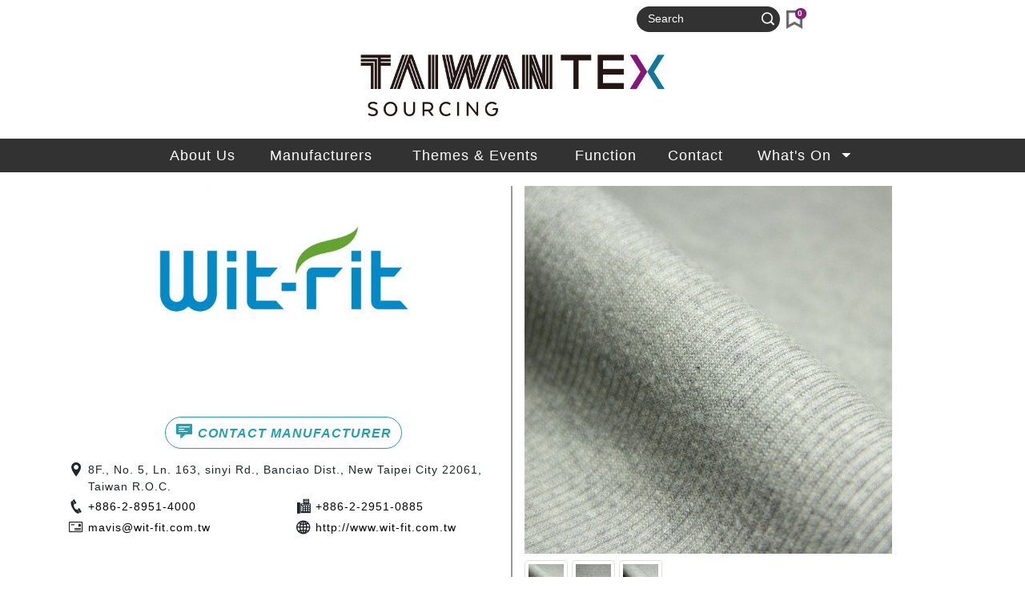

--- FILE ---
content_type: text/html; charset=UTF-8
request_url: https://www.texsourcing.org.tw/product.php?id=152&itemno=B19089
body_size: 26944
content:
<!doctype html>
 <html class="no-js" lang="zh-Hant-TW" itemscope itemtype="http://schema.org/WebPage">
<head>
<!-- SITE TITTLE -->
<meta charset="utf-8">
<meta http-equiv="X-UA-Compatible" content="IE=edge">
<meta name="viewport" content="width=device-width, initial-scale=1">
<title>AD#B19089 - Taiwan Tex Sourcing</title>
<!-- Global site tag (gtag.js) - Google Analytics -->
<script async src="https://www.googletagmanager.com/gtag/js?id=UA-170423812-1"></script>
<script>
  window.dataLayer = window.dataLayer || [];
  function gtag(){dataLayer.push(arguments);}
  gtag('js', new Date());

  gtag('config', 'UA-170423812-1');
</script><link rel="Shortcut Icon" type="image/x-icon" href="/icon/apple-icon-60x60.png">
<link rel="apple-touch-icon" sizes="57x57" href="/icon/apple-icon-57x57.png">
<link rel="apple-touch-icon" sizes="60x60" href="/icon/apple-icon-60x60.png">
<link rel="apple-touch-icon" sizes="72x72" href="/icon/apple-icon-72x72.png">
<link rel="apple-touch-icon" sizes="76x76" href="/icon/apple-icon-76x76.png">
<link rel="apple-touch-icon" sizes="114x114" href="/icon/apple-icon-114x114.png">
<link rel="apple-touch-icon" sizes="120x120" href="/icon/apple-icon-120x120.png">
<link rel="apple-touch-icon" sizes="144x144" href="/icon/apple-icon-144x144.png">
<link rel="apple-touch-icon" sizes="152x152" href="/icon/apple-icon-152x152.png">
<link rel="apple-touch-icon" sizes="180x180" href="/icon/apple-icon-180x180.png">
<link rel="icon" type="image/png" sizes="192x192"  href="/icon/android-icon-192x192.png">
<link rel="icon" type="image/png" sizes="32x32" href="/icon/favicon-32x32.png">
<link rel="icon" type="image/png" sizes="96x96" href="/icon/favicon-96x96.png">
<link rel="icon" type="image/png" sizes="16x16" href="/icon/favicon-16x16.png">
<meta property="og:type" content="website">
<meta property="twitter:card" content="summary">
<meta name="keywords" content="Taiwan Tex Sourcing,Knitting, Moisture&Wicking,Athleisure,Sport,Womens" /><meta name="description" content="Knitting, Moisture&Wicking,Athleisure,Sport,Womens" />
<meta property="og:description" content="Knitting, Moisture&Wicking,Athleisure,Sport,Womens" />
<meta property="twitter:description" content="Knitting, Moisture&Wicking,Athleisure,Sport,Womens" />
<meta itemprop="description" content="Knitting, Moisture&Wicking,Athleisure,Sport,Womens" />
<meta property="og:site_name" content="Taiwan Tex Sourcing" /><meta property="og:title" content="Taiwan Tex Sourcing - AD#B19089" />
<meta property="twitter:title" content="Taiwan Tex Sourcing - AD#B19089" />
<meta itemprop="headline" content="Taiwan Tex Sourcing - AD#B19089" />
<meta property="og:url" content="https://www.texsourcing.org.tw/product.php?id=152&itemno=B19089" /><meta property="og:image" content="https://www.texsourcing.org.tw/public/products/152_1_1592546632_1_s.jpg" />
<meta name="twitter:image" content="https://www.texsourcing.org.tw/public/products/152_1_1592546632_1_s.jpg" />
<meta itemprop="image" content="https://www.texsourcing.org.tw/public/products/152_1_1592546632_1_s.jpg" />
<link href="https://fonts.googleapis.com/css2?family=Source+Sans+Pro:ital,wght@0,200;0,300;0,400;0,600;1,600&display=swap" rel="stylesheet">
<script src="/assets/jquery/jquery-3.3.1.min.js"></script>
<!-- HTML5 shim and Respond.js for IE8 support of HTML5 elements and media queries -->
<!-- WARNING: Respond.js doesn't work if you view the page via file:// -->
<!--[if lt IE 9]>
<script src="scripts/html5shiv.min.js"></script>
<script src="scripts/respond.min.js"></script>
<![endif]-->
<!-- Latest compiled and minified CSS -->
<link rel="stylesheet" href="/assets/bootstrap/css/bootstrap.min.css">
<link rel="stylesheet" href="/assets/icofont/icofont.min.css">
<link rel="stylesheet" href="/styles/2022/main.css?20240119">
<link rel="stylesheet" href="/styles/2022/menu.css?20220308v6">
<!-- bxSlider Javascript file -->
<script src="/assets/bxslider/jquery.bxslider.min.js"></script>
<!-- bxSlider CSS file -->
<link href="/assets/bxslider/jquery.bxslider.css" rel="stylesheet" />
<link rel="stylesheet" href="styles/2022/product.css">
</head>
<body>
	    <!--[if IE]>
      <p class="browserupgrade">您正使用 <strong>過期(舊版)</strong> 的瀏覽器. 請升級或使用支援響應式網站的瀏覽器，例如： Chrome, Firefox, IE11以上版本.</p>
    <![endif]-->
	<noscript><p class="text-center">您的瀏覽器不支援JavaScript功能,若網頁功能無法正常使用時，請開啟瀏覽器的Javascript功能。</p></noscript>
    <a id="TOP" title="頁面頂端" class="sr-only" tabindex="2">頁面頂端</a>
	<!-- header start -->
    <div class="container-fluid fixed-top p-0 bg-white">
        <div id="header" class="container">
        	<div class="row">
            	<div class="col-12">
						<!-- top search start -->
  	<form id="fm-search" name="fm-search" class="form-inline my-2 d-flex top-search" method="get" action="/search.php">
        <div class="dropdown mr-2 d-none">
          <a class="dropdown-toggle lang pt-1 pb-1" href="#" role="button" id="dropdownLang" data-toggle="dropdown" data-display="static" aria-expanded="false">LANGUAGE</a>
          <div class="dropdown-menu dropdown-menu-left" aria-labelledby="dropdownLang">
            <a class="dropdown-item" href="/">English</a>
            <a class="dropdown-item" href="/jp/">日本語</a>
          </div>
        </div>
                <input type="hidden" id="token" name="token" value="69342945793530f">
        <input type="hidden" id="lmenuid" name="lmenuid" value="7">
      <div class="input-group rounded-pill">
      	<input id="q" name="q" class="form-control input-sm mr-sm-2 st" type="text" value="" placeholder="Search" aria-label="Search">
      	<div class="input-group-prepend">
      		<button class="btn btn-light my-2 my-sm-0 btn-search mr-2" type="submit"><i class="icofont-search-1"></i></button>
        </div>
      </div>
      <div class="cart-top ml-2"><a href="cart.php"><img src="images/ico-cart-mark.png" alt="" width="20"><span class="badge">0</span></a></div>
  	</form>
                </div>
            </div>
            <div class="row">
                <div class="col-12 px-header">
                    <h1 class="logo"><a href="index.php" title="Taiwan Tex Sourcing"><img src="images/header.png" alt="Taiwan Tex SourcingLOGO" /></a></h1>
                </div><!--col-sm-12-->
            </div><!--row-->
        </div><!--container-->
        <!-- header end -->
		    <!-- menu start -->
    <nav class="navbar navbar-expand-lg navbar-light bg-light main-menu" id="navbar">
        <div class="container">
        	<a class="navbar-brand" href="/index.php"><img src="images/logo-menu.svg" alt="HOME" width="150" class="d-none" ></a>
          	<button class="navbar-toggler" type="button" data-toggle="collapse" data-target="#main-menu-navbar-collapse" aria-controls="main-menu-navbar-collapse" aria-expanded="false" aria-label="Toggle navigation">
            	<span class="navbar-toggler-icon"></span>
          	</button> 
            <div class="collapse navbar-collapse" id="main-menu-navbar-collapse">
              <ul class="navbar-nav mr-auto">
                                    	                    <li class="nav-item"><a class="nav-link" href="mainmenu.php?lmenuid=1" title="About Us" target="_self">About Us</a></li>
                        
                                  	                    <li class="nav-item"><a class="nav-link" href="manufacturers.php?lmenuid=2" title="Manufacturers" target="_self">Manufacturers</a></li>
                        
                                  	                    <li class="nav-item"><a class="nav-link" href="/prodcate.php?lmenuid=6" title="Themes &amp; Events" target="_self">Themes & Events</a></li>
                        
                                  	                    <li class="nav-item"><a class="nav-link" href="/functions.php?lmenuid=8" title="Function" target="_self">Function</a></li>
                        
                                  	                    <li class="nav-item"><a class="nav-link" href="mainmenu.php?lmenuid=3" title="Contact" target="_self">Contact</a></li>
                        
                                      
                        <li class="nav-item dropdown">
                            <a class="nav-link" href="#" data-toggle="dropdown" aria-haspopup="true" aria-expanded="false">
                              What&#39;s On<span class="float-right"><i class="icofont-caret-down"></i></span>
                            </a>                        
                            <div class="dropdown-menu">
                                                        									<a class="dropdown-item" href="activity.php?lmenuid=9&linkcode=32oongemhti9qzml6uau80vvgvmgzm2c" title="Join Taiwan Functional Textiles at PERFORMANCE DAY Munich in October">Join Taiwan Functional Textiles at PERFORMANCE DAY Munich in October</a>
																	<a class="dropdown-item" href="activity.php?lmenuid=9&linkcode=ntjl6n6e95iq9cj9cgdt6b8h755n1zth" title="Join Taiwan Functional Textiles at GFT Thailand Expo">Join Taiwan Functional Textiles at GFT Thailand Expo</a>
																	<a class="dropdown-item" href="activity.php?lmenuid=9&linkcode=yu5j8yn7tkoc0ixwslp7kbw3posxgtne" title="Join Taiwan Functional Textiles at PERFORMANCE DAY Munich in March!">Join Taiwan Functional Textiles at PERFORMANCE DAY Munich in March!</a>
																	<a class="dropdown-item" href="activity.php?lmenuid=9&linkcode=qbhdycrjills3grev64o9of0uubzod33" title="Join Taiwan Functional Textiles at PERFORMANCE DAY Munich in October!">Join Taiwan Functional Textiles at PERFORMANCE DAY Munich in October!</a>
								                            </div>
                        </li>
                        
                              <li class="nav-item dropdown lang-link d-none">
                    <a class="nav-link" href="#" data-toggle="dropdown" aria-haspopup="true" aria-expanded="false">
                      Language<span class="float-right"><i class="icofont-caret-down"></i></span>
                    </a>                        
                    <div class="dropdown-menu">
                        <a class="dropdown-item" href="/" title="English">English</a>
                        <a class="dropdown-item" href="/jp/" title="日本語">日本語</a>
                    </div>
                 </li>
              </ul>
              <div class="user-link dropdown d-none">
                    <a href="#" id="dropdownMenuButton" data-toggle="dropdown" aria-haspopup="true" aria-expanded="false">
                      <i class="icofont-user"></i>
                    </a>                                      
					   
                        <div class="dropdown-menu" aria-labelledby="dropdownMenuButton">
                            <a class="dropdown-item" href="login.php" title="Login" target="_self"> Login </a>
                            <a class="dropdown-item" href="register.php" title="Register" target="_self"> Register </a>
                        </div>                    
                      
              </div>
              <div class="lang-link dropdown">
              	<div class="dropdown-menu" aria-labelledby="dropdownMenuButton">
                    <a class="dropdown-item" href="/" title="English">English</a>
                    <a class="dropdown-item" href="/jp/" title="日本語">日本語</a>
                </div>                    
              </div>
              <form id="fm-search" name="fm-search" class="form-inline my-2 my-lg-0" method="get" action="/search.php">
              	<div class="cart-top"><a href="cart.php"><img src="images/ico-cart-mark.png" alt="" width="20"><span class="badge">0</span></a></div>
					                    <input type="hidden" id="token" name="token" value="69342945793530f">
                    <input type="hidden" id="lmenuid" name="lmenuid" value="7">
                  <input id="q" name="q" class="form-control input-sm mr-sm-2 s1" type="search" value="" placeholder="Search" aria-label="Search">
                  <button class="btn btn-outline-light my-2 my-sm-0 btn-search" type="submit"><i class="icofont-search-1"></i></button>
              </form>
            </div><!-- /.navbar-collapse -->
        </div><!--container-->
    </nav><!-- main-menu end -->
    </div>
	    <!--products begin -->
    <div id="page-body" class="container company">
    	<div class="row">
        	<div class="col-12 col-md-6 col-lg-6 line-r">
            	<div class="text-center"><a href="company_view.php?id=AD" title="Wit-Fit Enterprise Co., Ltd."><img src="/public/company/AD_1591928349.jpg" class="logo"></a></div>
            	<div class="mt-5 text-center"><a href="#" class="btn btn-dark rounded-pill" data-toggle="modal" data-target="#contactModal" data-whatever="@mdo"><i class="icofont-comment"></i> CONTACT MANUFACTURER</a></div>
            	<div class="mt-3 info">
                	<div><i class="icofont-location-pin"></i> 8F., No. 5, Ln. 163, sinyi Rd., Banciao Dist., New Taipei City 22061, Taiwan R.O.C.</div>
                </div>
                <div class="row info">
                    <div class="col-md-6"><i class="icofont-phone"></i> <a href="tel:+886-2-8951-4000">+886-2-8951-4000</a></div>
                    <div class="col-md-6"><i class="icofont-fax"></i> <a href="fax:+886-2-2951-0885">+886-2-2951-0885</a></div>
                </div>
                <div class="row info">
                    <div class="col-md-6 text-wrap"><i class="icofont-mail"></i> <a href="mailto:mavis@wit-fit.com.tw" target="_blank">mavis@wit-fit.com.tw</a></div>
                    <div class="col-md-6 text-wrap"><i class="icofont-globe"></i> <a href="http://www.wit-fit.com.tw" target="_blank" title="Wit-Fit Enterprise Co., Ltd.">http://www.wit-fit.com.tw</a></div>
                </div>
            </div>
        	<div class="col-12 col-md-6 col-lg-6 pd-img">
            	                <div><a id="img-prod" href="/public/products/152_1_1592546632_1.jpg" class="fancybox" rel="prod-img" title="AD#B19089"><img src="/public/products/152_1_1592546632_1.jpg" alt="AD#B19089" class="w-100"></a></div>
                <div class="mt-2">
                                	<img src="/public/products/152_1_1592546632_1_s.jpg" alt="AD#B19089" width="10%" class="img-thumbnail pimg">
                                	<img src="/public/products/152_2_1594363859_2_s.jpg" alt="AD#B19089" width="10%" class="img-thumbnail pimg">
                                	<img src="/public/products/152_3_1592546632_3_s.jpg" alt="AD#B19089" width="10%" class="img-thumbnail pimg">
                                </div>
            </div>
        </div>
    </div>
    <!--products end -->
        <!-- product content begin-->
    <div class="container-fluid mt-3 prod_cont spec">
        <div class="container">
            <form id="fmbuy" name="fmbuy" method="post" action="add_cart.php" onSubmit="addCart(this);return(false);">                       
            <div class="row">
                <div class="col-lg-4">
                    <h2>INFORMATION</h2>
                    <div class="porduct_text">
                                                <p>Product No: B19089</p>
                                                
                                                <p class="blk"><span>Composition: </span>
                        	<span>25%Polyester<br>
75%Cotton<br>
                            </span>
                        </p>
                                                
                                                <p>Weight: 323 g/m<sup>2</sup></p>
                                                
                                                                                                                        
                                                <p class="blk"><span>Remark: </span><span>Wicking</span></p>
                                                                    </div>
                </div>
                <div class="col-lg-4">
                    <h2>FUNCTION</h2>
                    <div class="porduct_text">                    
                     
                    <p><img src="public/pubcode/58_11591786120.svg" width="25" class="list-img"> Moisture &amp; Wicking</p>
                                        </div>
                </div>
                <div class="col-lg-4">
                    <h2>APPLICATION PRODUCTS</h2>
                    <div class="porduct_text">                    
                     
                    <p><img src="public/pubcode/82_11593077592.svg" width="25"> Tops</p>
                     
                    <p><img src="public/pubcode/95_11593077515.svg" width="25"> Menswear</p>
                     
                    <p><img src="public/pubcode/96_11593077505.svg" width="25"> Womenswear</p>
                     
                    <p><img src="public/pubcode/97_11593077494.svg" width="25"> Sportswear</p>
                     
                    <p><img src="public/pubcode/99_11593077307.svg" width="25"> Home & Interior</p>
                                        </div>
                </div>
                <div class="col mt-5 text-center">
                	<button type="submit" class="btn btn-dark rounded-pill d-inline-flex align-items-center">
                	<svg class="ico-cart">
						<?xml version="1.0" encoding="utf-8"?>
<!-- Generator: Adobe Illustrator 19.0.0, SVG Export Plug-In . SVG Version: 6.00 Build 0)  -->
<svg version="1.1" id="圖層_1" xmlns="http://www.w3.org/2000/svg" xmlns:xlink="http://www.w3.org/1999/xlink" x="0px" y="0px"
	 viewBox="0 0 7.2 8.7" style="enable-background:new 0 0 7.2 8.7;" xml:space="preserve">
<polygon id="XMLID_2_" style="fill:#1793A7;stroke:#FFFFFF;stroke-miterlimit:10;" points="0.5,0.5 6.7,0.5 6.7,7.8 3.6,5.9 
	0.5,7.8 "/>
</svg>
                    </svg>
                    <span>REQUEST SAMPLE</span>
                    </button>
                </div>
            </div>
            <input name="product" type="hidden" id="product" value="152" />
            <input name="specid1" type="hidden" id="specid1" value="0" />
            <input name="specid2" type="hidden" id="specid2" value="0" />
            <input name="cart_func" type="hidden" id="cart_func" value="addcart" />                                                      
            </form>
        </div>
    </div>
    <!-- product content end-->
    <div class="container">
        <div class="row mt-3">
			        
        </div>    
    </div>
        <!-- Also Like begin -->
	    <div class="container rel-link">
    	<h2><em>You might also like</em><div class="inner"></div></h2>
        <div class="slider_prod">
			            <div class="slide">
            <a href="product.php?id=29" title="AD#B18077">
            <img src="public/products/29_1_1590129205_1_s.jpg" alt="AD#B18077" class="img w-100 data-url">
            </a>
            </div>
			            <div class="slide">
            <a href="product.php?id=147" title="AD#B19038">
            <img src="public/products/147_1_1594116256_1_s.jpg" alt="AD#B19038" class="img w-100 data-url">
            </a>
            </div>
			            <div class="slide">
            <a href="product.php?id=31" title="AD#B18123">
            <img src="public/products/31_1_1590135061_1_s.jpg" alt="AD#B18123" class="img w-100 data-url">
            </a>
            </div>
			            <div class="slide">
            <a href="product.php?id=142" title="AD#B19071">
            <img src="public/products/142_1_1593412955_1_s.jpg" alt="AD#B19071" class="img w-100 data-url">
            </a>
            </div>
			            <div class="slide">
            <a href="product.php?id=150" title="AD#B18131">
            <img src="public/products/150_1_1592546727_1_s.jpg" alt="AD#B18131" class="img w-100 data-url">
            </a>
            </div>
			            <div class="slide">
            <a href="product.php?id=35" title="AD#B17078">
            <img src="public/products/35_1_1590133076_1_s.jpg" alt="AD#B17078" class="img w-100 data-url">
            </a>
            </div>
			            <div class="slide">
            <a href="product.php?id=151" title="AD#B19111">
            <img src="public/products/151_1_1592537895_1_s.jpg" alt="AD#B19111" class="img w-100 data-url">
            </a>
            </div>
			            <div class="slide">
            <a href="product.php?id=137" title="AD#B19074">
            <img src="public/products/137_1_1592462121_1_s.jpg" alt="AD#B19074" class="img w-100 data-url">
            </a>
            </div>
			        </div>
    </div>
	    <!-- Also Like end -->
	<div id="footer" class="container-fluid">
	<div class="container">
        <div class="row">
        	<div class="col-12 col-md-4">
            	<div class="logo"><img src="images/logo-footer.svg"></div>
            </div>
            <div class="col-12 col-md-8 txt d-flex align-items-center"><div>
<p>TEL: +886-2-23417251<span class="ml-5">E-mail: tts@texttiles.org.tw</span></p>
<p>Address: 13F, TTF Building, 22 AiGuo East Road, Taipei 100408, Taiwan</p>
</div></div>
        </div>
    </div>
</div>
<!-- footer end -->
<!-- 計數器 Begin -->
<!-- 計數器 end -->
	<!-- 提示訊息 -->
<div class="modal fade" id="modal-cart-message" tabindex="-1" role="dialog" aria-labelledby="messageModalLabel">
    <div class="modal-dialog" role="document">
        <div class="modal-content">
            <!--<div class="text-right"><button type="button" class="close" data-dismiss="modal" aria-label="Close"><span aria-hidden="true"><i class="icofont-close-squared-alt"></i></span></button></div>-->
            <div class="modal-body text-center p-4">
                <p id="cart-msg1">...</p>
                <p><a href="cart.php" class="btn btn-light request" title="SEND YOUR REQUEST">SEND YOUR REQUEST</a></p>
                <p><button class="btn btn-light continue" title="CONTINUE BROWSING" data-dismiss="modal" aria-label="Close">CONTINUE BROWSING</button></p>
            </div>
        </div>
    </div>
</div>
<script type="text/javascript" src="js/cart.js"></script>
    
	<!-- 提示訊息 -->
<div class="modal fade" id="contactModal" tabindex="-1" role="dialog" aria-labelledby="contactModalLabel" aria-hidden="true">
      <div class="modal-dialog modal-lg">
        <div class="modal-content">
            <div class="modal-header">
                <h5 class="modal-title" id="contactModalLabel">CONTACT Wit-Fit Enterprise Co., Ltd.</h5>
                <button type="button" class="close" data-dismiss="modal" aria-label="Close">
                  <span aria-hidden="true">&times;</span>
                </button>
            </div>
          <div class="modal-body">
            If you are interested in our products or have any questions or inquiries, please fill out the form below, and we will be pleased to reply to you as soon as possible. Thank you. <br>(<span class="text-danger">*</span>) The required fields.      
            <form name="fmcontact" id="fmcontact" class="form-horizontal" action="contact_qry.php" method="post" onSubmit="return contact(this);">        
              <div class="form-group">
                <label for="mpostuser" class="col-form-label">Name<span class="text-danger">*</span></label>
                <input name="mpostuser" type="text" required="required"  class="form-control" id="mpostuser">
              </div>
              <div class="form-group">
                <label for="memail" class="col-form-label">E-Mail<span class="text-danger">*</span></label>
                <input name="memail" type="email" required="required" class="form-control" id="memail">
              </div>
              <div class="form-group">
                <label for="mcompany_from" class="col-form-label">Company</label>
                <input type="text" class="form-control" id="mcompany_from" name="mcompany_from">
              </div>
              <div class="form-group">
                <label for="mtel" class="col-form-label">Phone</label>
                <input type="text" class="form-control" id="mtel" name="mtel">
              </div>
              <div class="form-group">
                <label for="mqbody" class="col-form-label">Message<span class="text-danger">*</span></label>
                <textarea name="mqbody" required  class="form-control" id="mqbody"></textarea>
              </div>
                <div class="form-group">
                      <label for="mcode"><span class="lab-title">Authentication Code</span><span class="text-danger">*</span></label>
                      <input name="mcode" type="text" required class="input input-sm" id="mcode" maxlength="5" autocomplete="off">&nbsp;
                      <img src="securimage/securimage_show.php" alt="Authentication Code" hspace="2" vspace="2" id="imgAuthCode"> <a href="javascript:void(0);" onClick="document.getElementById('imgAuthCode').src = 'securimage/securimage_show.php?' + Math.random(); return false;" class="link_b"><i class="icofont-refresh icofont-2x"></i></a><br>
                      <span id="auth_result"></span>                                    
                </div>
          <div class="modal-footer">
            <button type="button" class="btn btn-secondary" data-dismiss="modal">Close</button>
            <button type="submit" class="btn btn-primary"><i class="icofont-send-mail"></i>Send message</button>
            <input type="hidden" id="func" name="func" value="contact_comp">
            <input type="hidden" id="mcompany_id" name="mcompany_id" value="AD">
            <input type="hidden" id="mcompany_name" name="mcompany_name" value="Wit-Fit Enterprise Co., Ltd.">
            <input type="hidden" id="mcompany_email" name="mcompany_email" value="mavis@wit-fit.com.tw">
            <input type="hidden" id="rmurl" name="rmurl" value="/product.php?id=152&itemno=B19089">
          </div>
          </form>
        </div>
      </div><!--modal-content-->
	</div><!--modal-dialog-->
</div><!--modal-->
<script type="text/javascript" src="js/contact.js"></script>

    
    
		
    <link rel="stylesheet" href="/assets/fancybox/jquery.fancybox.css">
    <!--
	<link rel="stylesheet" href="/scripts/pgwSlideshow/pgwslideshow.min.css">
    <link rel="stylesheet" href="/styles/2018/custom.css">
	<script src="/assets/modernizr/modernizr.js"></script>
    -->
    <!--
    <script src="/scripts/main.js"></script>
    <script src="/scripts/pgwSlideshow/pgwslideshow.js"></script>
    <script src="/scripts/init-slider.js"></script>
    -->
    <script src="/assets/modernizr/modernizr.js"></script>
    <script src="/assets/fancybox/jquery.fancybox.pack.js"></script>
	<script src="/assets/popper/popper.min.js"></script>
    <script src="/assets/bootstrap/js/bootstrap.min.js"></script>
    <script src="/js/common.js?20220111v1"></script>
    <script src="js/product.js"></script>

</body>
</html>


--- FILE ---
content_type: text/css
request_url: https://www.texsourcing.org.tw/styles/2022/main.css?20240119
body_size: 4571
content:
@charset "UTF-8";
html, body, div, p, a, table, td {
	/*font-family: "Source Sans Pro",sans-serif;*/
	font-family: Arial, Helvetica, sans-serif;
	letter-spacing: 1px;
}
body { margin: 0; background-color: #fff; }
.browserupgrade {
    margin: .2em 0;
    background: #ccc;
    color: #000;
    padding: .2em 0
}
.color-purple { color: #841E77; }
.bg-purple { background-color: #841E77 !important; }
.modal { background: rgba(0, 0, 0, .7); }
#modal-cart-message .request:link, #modal-cart-message .request:visited { background-color: #841E77; color:#fff; padding: .8em 2em; border-radius: .7em; }
#modal-cart-message .continue { background-color: #fff; color:#841E77; border-color: #841E77; padding: .6em 1.8em; border-radius: .7em; }
#modal-cart-message #cart-msg1 { padding-top: 2em; }
/*company*/
#modal-thank-message .continue { background-color: #fff; color:#841E77; border-color: #841E77; padding: .6em 1.8em; border-radius: .7em; }
#modal-thank-message #thank-msg { padding-top: 2em; color: #fff; }
/*頁面擋住*/
#page-mark {
	position: fixed; left: 0; top: 0; 
	width: 100%; height: 100%; 
	background: rgba(0, 0, 0, .5); z-index: 10000;
}

@media (min-width: 576px) {
	.modal-dialog {
		height: 100%;
		margin: 10em auto;
	}
}
#page-body { margin-top: 14.5em; }
#page-body.st1 { margin-top: 14em; }
#content a:link, #cintent a:visited { color: #000; }
#content img { max-width: 100%; height: auto; }
#header { text-align:center; }
#header .logo a { display: inline-block; }
#header .logo img { max-width: 380px; height: auto; margin: .5em auto; }


/*選單詢價車*/
.cart-top { margin-right: .5em; display: inline-block; }
.cart-top a:link, .cart-top a:visited { color: #fff; position: relative; }
.cart-top a span { position:absolute; top: -5px; right: -5px; background-color:#841E77; color: #fff; border-radius: 100%; font-size: .6em; }


#fm-search { width: 10em; }
#fm-search .s1 { background-color: #B4AEAC; border-color: #B4AEAC; border-radius: 1em; font-size: .8em; padding: 2px .5em; width: 10em; }
#fm-search .st { background-color:transparent; border: none; color: #fff; font-size: 1.1em; padding: 0; margin: .4em 1em; width: 13em; height: 1.4em; }
#fm-search .st::placeholder { color: #fff; }
#fm-search .btn-search { background-color: transparent; border: none; height: 1.7rem; padding: 0.25rem 0 0 0; }
#fm-search .input-group { background-color: #323232; border-color: #323232; font-size: .8em; width: 14em; height: 2.5em; }
#fm-search .input-group .btn-search { color: #fff;  }
#fm-search .lang:link, #fm-search .lang:visited, #fm-search .lang:focus { color: #323232; text-decoration: none; border: none; }
#fm-search .lang:hover { border: none; }
#fm-search .dropdown-menu { min-width: 7em; margin-top: 0; }
#fm-search .dropdown:hover .dropdown-menu { display: block; }

.prod-item .inquiry {
	position:absolute;
	z-index: 99;
	right: .2em;
	top: 0;
	font-size: 1.5em;
	color: #fff;
	opacity: .8;
}
.prod-item .ico-cart { width: .8em; height: 1.3em; padding: 0; }
.prod-item .ico-cart svg { height: 1.3em; margin: 0; }
.prod-item .ico-cart svg polygon { fill:#ddd !important; stroke:#FFFFFF !important; stroke-width:.5 !important; }
.prod-item .inquiry.on { opacity: 1; }
.prod-item .inquiry.on .ico-cart svg polygon { fill:#841E77 !important; stroke:#FFFFFF !important; stroke-width:.5 !important;  }


#footer {
	margin-top: 1em;
	background-color: #969696; color: #fff;
	padding-top: 1em;
	padding-bottom: 1em;
}
#footer .logo { width: 100%; border-right: #fff 3px solid; text-align:center; }
#footer .logo img { max-width: 65%; height:auto; }
#footer .txt p { margin: 0; line-height: 150%; font-size: .9em; }
#footer a:link, #footer a:visited { color: #fff; }
#footer .txt .ad { color: #ddd; font-size: .9em; }

.footer span {
    color: #0062C4;
}
@media (min-width: 993px) {
	#fm-search { justify-content: right; }
	#header .px-header { position: relative; }
	.main-menu .lang-link { display: none; }
	#header #fm-search { width: 25rem; float: right; margin-top: .5rem; }
	#header #fm-search .cart-top img { filter: invert(.6); }
	.main-menu .cart-top, .main-menu #fm-search { display: none; }
}
@media (min-width: 1600px) {
	.container, .container-lg, .container-md, .container-sm, .container-xl {
	    max-width: 1240px;
	}
}
@media (max-width: 992px) {
	.main-menu .lang-link { display: block; }
	#footer .logo { border: none; text-align:center; }
	#header #fm-search { display: none !important; }
	.main-menu #fm-search { width: 15rem; }
}
@media (max-width: 576px) {
	#page-body { margin-top: 9em; }
	#page-body, #fmbuy { font-size: 1.2em; }
	#page-body.st1 { margin-top: 9em; }	
}
@media (max-width: 550px) {
	#header .logo img { max-width: 70%; margin: .5em auto; }	
}





--- FILE ---
content_type: image/svg+xml
request_url: https://www.texsourcing.org.tw/public/pubcode/99_11593077307.svg
body_size: 833
content:
<?xml version="1.0" encoding="utf-8"?>
<!-- Generator: Adobe Illustrator 19.0.0, SVG Export Plug-In . SVG Version: 6.00 Build 0)  -->
<svg version="1.1" id="圖層_1" xmlns="http://www.w3.org/2000/svg" xmlns:xlink="http://www.w3.org/1999/xlink" x="0px" y="0px"
	 viewBox="-14 138 566.9 566.9" style="enable-background:new -14 138 566.9 566.9;" xml:space="preserve">
<style type="text/css">
	.st0{fill:#FFFFFF;}
</style>
<g>
	<path class="st0" d="M269.5,138.5c-156.3,0-283,126.7-283,283s126.7,283,283,283c156.3,0,283-126.7,283-283
		S425.7,138.5,269.5,138.5z M500.5,430.2h-60.8v160.8c0,8-6.2,14.4-13.8,14.4h-87.1c-7.6,0-13.8-6.4-13.8-14.4v-51.7
		c0-32.2-24.9-58.5-55.6-58.5s-55.6,26.3-55.6,58.5v51.7c0,8-6.2,14.4-13.8,14.4h-87.1c-7.6,0-13.7-6.4-13.7-14.4V430.2H38.4
		c-6,0-11.3-4.1-13.1-10.1c-1.8-6,0.3-12.6,5.2-16.2L261.5,234c4.8-3.4,11-3.4,15.8,0l65.2,47.9v-50.5h79.1v108.7l86.8,63.7
		c4.9,3.6,7,10.2,5.2,16.2C511.9,426.1,506.5,430.2,500.5,430.2z"/>
</g>
</svg>


--- FILE ---
content_type: image/svg+xml
request_url: https://www.texsourcing.org.tw/public/pubcode/97_11593077494.svg
body_size: 1884
content:
<?xml version="1.0" encoding="utf-8"?>
<!-- Generator: Adobe Illustrator 19.0.0, SVG Export Plug-In . SVG Version: 6.00 Build 0)  -->
<svg version="1.1" id="圖層_1" xmlns="http://www.w3.org/2000/svg" xmlns:xlink="http://www.w3.org/1999/xlink" x="0px" y="0px"
	 viewBox="-14 138 566.9 566.9" style="enable-background:new -14 138 566.9 566.9;" xml:space="preserve">
<style type="text/css">
	.st0{fill:#FFFFFF;}
</style>
<g>
	<path class="st0" d="M384.7,327.1c-68.2,55.4-34.1,187.4-12.8,213c-8.5-157.6,25.6-166.1,25.6-174.6
		C397.5,356.9,389.3,323.3,384.7,327.1z"/>
	<path class="st0" d="M154.7,327.1c-4.7-3.8-12.8,29.8-12.8,38.3c0,8.5,34.1,17,25.6,174.6C188.7,514.5,222.8,382.5,154.7,327.1z"/>
	<path class="st0" d="M269.5,139c-156.3,0-283,126.7-283,283c0,156.3,126.7,283,283,283c156.3,0,283-126.7,283-283
		C552.4,265.7,425.7,139,269.5,139z M265.4,638.1H157.5c-5.3,0-9-4.3-8.3-9.6c5.1-37.7,21.5-176.9-4.5-239.6c-2.1-4.9-4.2-4.4-4.2,1
		v10.1c0,5.3-4.3,8.9-9.5,7.9l-43.7-8c2.4-44.4,10.4-73.4,23-92.3c7.6-11.4,16.8-19.2,27.8-24.9c11-5.6,23.8-9,38.5-11.1
		c31.3-4.5,73.7-18.5,88.8-23.8L265.4,638.1L265.4,638.1z M265.4,238.9c-1.6,0.5-3.7,1.3-6.4,2.2c-17.3,5.9-55.8,18.2-83.6,22.1
		c-15.2,2.2-29,5.7-41.1,11.9c-18.3,9.3-32.6,24.8-42,49.4c-7.2,18.7-11.7,42.8-13.4,73.8l-9.9-1.8c-5.3-1-9.5-6.1-9.3-11.4
		c1.1-29.8,7.3-119.4,44-137.7c44.2-22.1,108.3-22.8,117.9-51.6c7.3-22,21.9-22.1,43.8-22.1L265.4,238.9L265.4,238.9z M408,407.9
		c-5.3,1-9.5-2.6-9.5-7.9v-10.1c0-5.3-2.1-5.9-4.2-1c-26.1,62.7-9.6,201.9-4.5,239.6c0.7,5.3-3,9.6-8.3,9.6H273.9V247.9
		c15.2,5.2,57.6,19.3,88.8,23.8c14.6,2.1,27.5,5.5,38.5,11.1c16.5,8.5,29.1,21.8,37.9,44.8c6.8,17.7,11.2,41.3,12.9,72.2L408,407.9z
		 M470,396.6l-9.5,1.7c-2.5-44.6-10.6-74.7-24.4-95.4c-8.4-12.6-18.9-21.5-31-27.7c-12.2-6.2-25.9-9.8-41.1-11.9
		c-18.6-2.6-41.9-9-60.4-14.7c-9.3-2.8-17.4-5.5-23.2-7.5c-2.7-0.9-4.9-1.7-6.4-2.2v-65.1c21.7,0,36.2,0.3,43.4,22.1
		c9.6,28.8,73.7,29.5,117.9,51.6c36.7,18.4,42.9,107.9,44,137.7C479.5,390.5,475.2,395.7,470,396.6z"/>
</g>
</svg>


--- FILE ---
content_type: image/svg+xml
request_url: https://www.texsourcing.org.tw/public/pubcode/82_11593077592.svg
body_size: 678
content:
<?xml version="1.0" encoding="utf-8"?>
<!-- Generator: Adobe Illustrator 19.0.0, SVG Export Plug-In . SVG Version: 6.00 Build 0)  -->
<svg version="1.1" id="圖層_1" xmlns="http://www.w3.org/2000/svg" xmlns:xlink="http://www.w3.org/1999/xlink" x="0px" y="0px"
	 viewBox="-14 138 566.9 566.9" style="enable-background:new -14 138 566.9 566.9;" xml:space="preserve">
<style type="text/css">
	.st0{fill:#FFFFFF;}
</style>
<g>
	<path class="st0" d="M269.5,138.5c-156.3,0-283,126.7-283,283c0,156.3,126.7,283,283,283c156.3,0,283-126.7,283-283
		S425.7,138.5,269.5,138.5z M120.6,402.3l-12.1,12.5l-70.9-68.4l83-86.1V402.3z M406.3,609.2H132.6V247.8l60.7-21.6
		c16.3,27.5,37.8,46.3,76.1,46.3c38.3,0,59.8-18.8,76.1-46.2l60.8,21.6L406.3,609.2L406.3,609.2z M430.4,414.7l-12-12.5v-142
		l83,86.1L430.4,414.7z"/>
</g>
</svg>


--- FILE ---
content_type: image/svg+xml
request_url: https://www.texsourcing.org.tw/public/pubcode/96_11593077505.svg
body_size: 1700
content:
<?xml version="1.0" encoding="utf-8"?>
<!-- Generator: Adobe Illustrator 19.0.0, SVG Export Plug-In . SVG Version: 6.00 Build 0)  -->
<svg version="1.1" id="圖層_1" xmlns="http://www.w3.org/2000/svg" xmlns:xlink="http://www.w3.org/1999/xlink" x="0px" y="0px"
	 viewBox="-14 138 566.9 566.9" style="enable-background:new -14 138 566.9 566.9;" xml:space="preserve">
<style type="text/css">
	.st0{fill:#FFFFFF;}
</style>
<g>
	<path class="st0" d="M269.5,138.5c-156.3,0-283,126.7-283,283c0,156.3,126.7,283,283,283c156.3,0,283-126.7,283-283
		S425.7,138.5,269.5,138.5z M154.4,221.9c0-21.2,17.2-38.4,38.4-38.4s38.4,17.2,38.4,38.4c0,6.8-1.8,13.2-4.9,18.7
		c3.6,14,21.6,24.6,43.3,24.6c21.7,0,39.7-10.6,43.3-24.6c-3.1-5.5-4.9-11.9-4.9-18.7c0-21.2,17.2-38.4,38.4-38.4
		s38.4,17.2,38.4,38.4c0,4.2-0.7,8.3-2,12.1c0.2,0.4,0.5,0.9,0.7,1.3c5.6,11.8,14.4,29.8,23.6,47.1c-5,4.1-11.6,8.8-20.1,13.3
		c-12.7,6.7-22.7,9.6-28.8,9.9c7.1-16.5,5.3-32.7-5.4-45.5c-0.1-0.1-0.2-0.2-0.3-0.3c-1.9,0.3-3.9,0.5-5.9,0.5
		c0.8,0.9,1.6,1.9,2.4,3c13,15.5,9.5,34.1,0,49.1c-9.5,15-11,18.5-11,39.1c0,5,0.3,8.8,1.1,12.1c-9.9,10.7-35.7,20.1-69.5,20.1
		c-33.8,0-59.6-9.4-69.5-20.1c0.7-3.3,1.1-7.1,1.1-12.1c0-20.6-1.5-24.1-11-39.1c-9.5-15.1-13-33.6,0-49.1c0.9-1,1.7-2,2.4-3
		c-2,0-3.9-0.2-5.9-0.5c-0.1,0.1-0.2,0.2-0.3,0.3c-10.7,12.8-12.5,28.9-5.4,45.5c-6.1-0.3-16.1-3.2-28.8-9.9
		c-8.4-4.4-15.1-9.2-20.1-13.3c9.2-17.3,18-35.3,23.6-47.1c0.2-0.4,0.4-0.9,0.7-1.3C155.1,230.2,154.4,226.1,154.4,221.9z
		 M431.2,612.2c0,0-23.1,28.6-158.5,28.6c-1.1,0-2.1-0.1-3.3-0.1c-1.1,0-2.1,0.1-3.3,0.1c-135.4,0-158.5-28.6-158.5-28.6
		s-3-33.6,13-92.3c16-58.7,41.6-99.8,58.2-123.3c7.2-10.2,12.3-16.2,15.8-21.4c14.5,12.5,41.9,20.5,74.7,20.5
		c32.9,0,60.2-8.1,74.8-20.5c3.5,5.2,8.6,11.1,15.7,21.4c16.6,23.6,42.1,64.7,58.2,123.3C434.2,578.6,431.2,612.2,431.2,612.2z"/>
</g>
</svg>


--- FILE ---
content_type: image/svg+xml
request_url: https://www.texsourcing.org.tw/public/pubcode/95_11593077515.svg
body_size: 753
content:
<?xml version="1.0" encoding="utf-8"?>
<!-- Generator: Adobe Illustrator 19.0.0, SVG Export Plug-In . SVG Version: 6.00 Build 0)  -->
<svg version="1.1" id="圖層_1" xmlns="http://www.w3.org/2000/svg" xmlns:xlink="http://www.w3.org/1999/xlink" x="0px" y="0px"
	 viewBox="-14 138 566.9 566.9" style="enable-background:new -14 138 566.9 566.9;" xml:space="preserve">
<style type="text/css">
	.st0{fill:#FFFFFF;}
</style>
<g>
	<path class="st0" d="M269.5,138.5c-156.3,0-283,126.7-283,283c0,156.3,126.7,283,283,283c156.3,0,283-126.7,283-283
		S425.7,138.5,269.5,138.5z M443.8,603.6H95.2V288.7l78.5-44.8c9.7,150.6,30.6,271.6,57.3,331.9l24.3-194.7L210.6,332l58.9-64.8
		c-44.3,0-80.2-20-80.2-44.7c0-24.7,35.9-44.8,80.2-44.8c44.3,0,80.2,20,80.2,44.8c0,24.7-35.9,44.7-80.2,44.7l58.8,64.8l-44.7,49.2
		l24.2,194.7c26.7-60.3,47.7-181.3,57.3-331.9l78.5,44.8L443.8,603.6L443.8,603.6z"/>
</g>
</svg>


--- FILE ---
content_type: image/svg+xml
request_url: https://www.texsourcing.org.tw/public/pubcode/58_11591786120.svg
body_size: 2049
content:
<?xml version="1.0" encoding="utf-8"?>
<!-- Generator: Adobe Illustrator 15.0.0, SVG Export Plug-In . SVG Version: 6.00 Build 0)  -->
<!DOCTYPE svg PUBLIC "-//W3C//DTD SVG 1.1//EN" "http://www.w3.org/Graphics/SVG/1.1/DTD/svg11.dtd">
<svg version="1.1" id="圖層_1" xmlns="http://www.w3.org/2000/svg" xmlns:xlink="http://www.w3.org/1999/xlink" x="0px" y="0px"
	 width="70.871px" height="70.871px" viewBox="0 0 70.871 70.871" enable-background="new 0 0 70.871 70.871" xml:space="preserve">
<path fill="#FFFFFF" d="M35.435,0C15.881,0-0.029,15.91-0.029,35.464c0,19.556,15.91,35.464,35.464,35.464
	c19.555,0,35.463-15.908,35.463-35.464C70.898,15.91,54.99,0,35.435,0 M35.435,2.976c17.678,0,32.094,14.195,32.469,31.786H2.965
	C3.341,17.171,17.757,2.976,35.435,2.976 M35.435,67.953c-17.149,0-31.227-13.357-32.4-30.215h64.798
	C66.662,54.595,52.583,67.953,35.435,67.953"/>
<path fill="#FFFFFF" d="M29.543,58.544c0,3.529,2.862,6.392,6.392,6.392c3.527,0,6.393-2.86,6.393-6.392
	c0-3.529-6.393-15.815-6.393-15.815S29.543,55.016,29.543,58.544"/>
<path fill="#FFFFFF" d="M19.545,40.563l-0.887,1.705c-0.631,1.211-3.776,7.367-3.776,9.524c0,2.572,2.092,4.664,4.663,4.664
	c2.571,0,4.663-2.092,4.663-4.664c0-2.157-3.145-8.313-3.776-9.524L19.545,40.563z M19.545,54.457c-1.468,0-2.663-1.194-2.663-2.664
	c0-0.992,1.362-4.162,2.663-6.836c1.301,2.674,2.663,5.844,2.663,6.836C22.208,53.262,21.014,54.457,19.545,54.457"/>
<path fill="#FFFFFF" d="M51.193,40.563l-0.887,1.705c-0.631,1.211-3.776,7.367-3.776,9.524c0,2.572,2.093,4.664,4.663,4.664
	s4.663-2.092,4.663-4.664c0-2.157-3.146-8.313-3.776-9.524L51.193,40.563z M51.193,54.457c-1.468,0-2.663-1.194-2.663-2.664
	c0-0.992,1.362-4.162,2.663-6.836c1.301,2.674,2.663,5.844,2.663,6.836C53.856,53.262,52.662,54.457,51.193,54.457"/>
<polygon fill="#FFFFFF" points="18.74,31.855 21.74,31.855 21.74,21.832 26.431,21.832 20.24,13.894 13.931,21.832 18.74,21.832 "/>
<polygon fill="#FFFFFF" points="34.219,31.855 37.219,31.855 37.219,15.666 42.326,15.666 35.719,7.728 29.543,15.666 
	34.219,15.666 "/>
<polygon fill="#FFFFFF" points="49.691,31.855 52.691,31.855 52.691,21.819 57.525,21.819 51.143,13.881 44.759,21.819 
	49.691,21.819 "/>
</svg>
